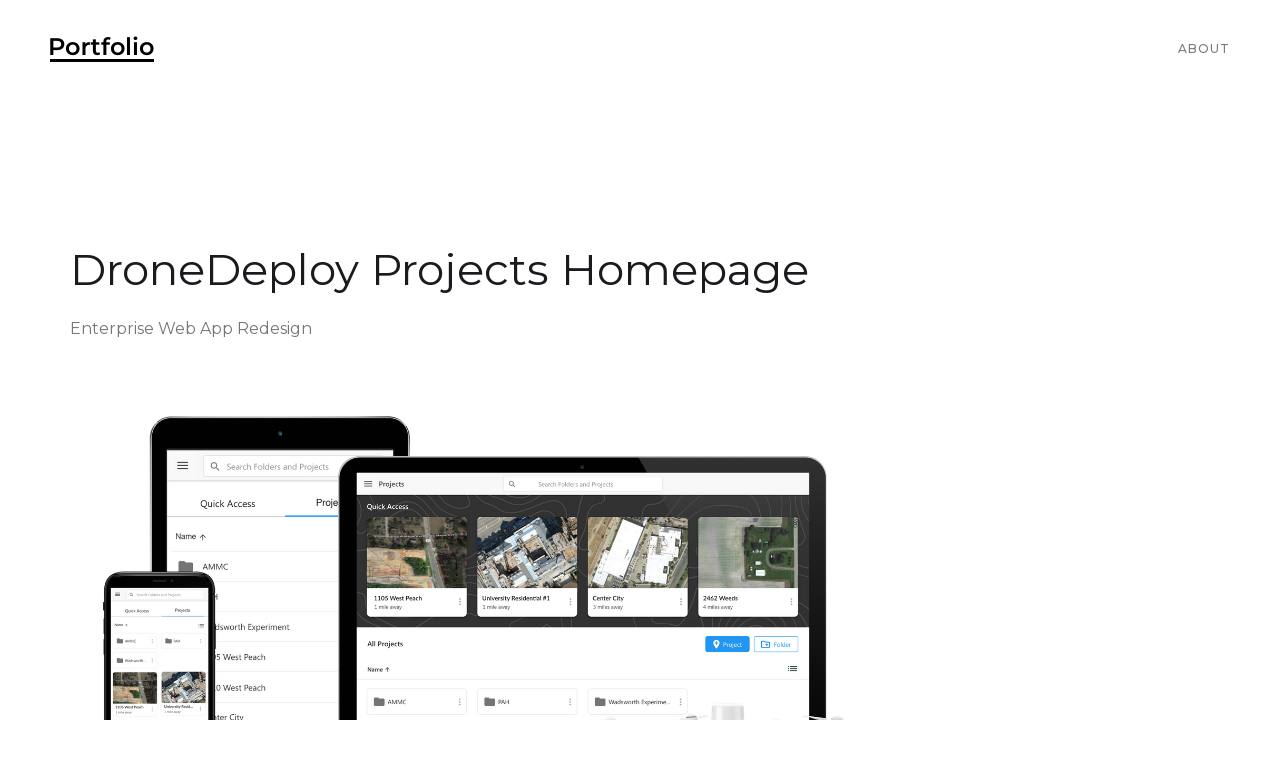

--- FILE ---
content_type: text/html
request_url: https://www.michellewegenstein.com/work/projects-homepage
body_size: 8713
content:
<!DOCTYPE html><!-- Last Published: Mon Oct 06 2025 23:10:20 GMT+0000 (Coordinated Universal Time) --><html data-wf-domain="www.michellewegenstein.com" data-wf-page="5dac8b6f508f04f5cefe419d" data-wf-site="5d6213fd45d8931a3c531875"><head><meta charset="utf-8"/><title>Dashboard</title><meta content="Redesigned the projects homepage in the DroneDeploy application  to help DroneDeploy move from a Saas product to an enterprise product." name="description"/><meta content="Dashboard" property="og:title"/><meta content="Redesigned the projects homepage in the DroneDeploy application  to help DroneDeploy move from a Saas product to an enterprise product." property="og:description"/><meta content="Dashboard" property="twitter:title"/><meta content="Redesigned the projects homepage in the DroneDeploy application  to help DroneDeploy move from a Saas product to an enterprise product." property="twitter:description"/><meta property="og:type" content="website"/><meta content="summary_large_image" name="twitter:card"/><meta content="width=device-width, initial-scale=1" name="viewport"/><link href="https://cdn.prod.website-files.com/5d6213fd45d8931a3c531875/css/michelle-wegensteins-portoflio-project.webflow.shared.7c4f56f11.css" rel="stylesheet" type="text/css"/><link href="https://fonts.googleapis.com" rel="preconnect"/><link href="https://fonts.gstatic.com" rel="preconnect" crossorigin="anonymous"/><script src="https://ajax.googleapis.com/ajax/libs/webfont/1.6.26/webfont.js" type="text/javascript"></script><script type="text/javascript">WebFont.load({  google: {    families: ["Montserrat:100,100italic,200,200italic,300,300italic,400,400italic,500,500italic,600,600italic,700,700italic,800,800italic,900,900italic"]  }});</script><script type="text/javascript">!function(o,c){var n=c.documentElement,t=" w-mod-";n.className+=t+"js",("ontouchstart"in o||o.DocumentTouch&&c instanceof DocumentTouch)&&(n.className+=t+"touch")}(window,document);</script><link href="https://cdn.prod.website-files.com/5d6213fd45d8931a3c531875/5dae6bccb1ac1a09c0f40cee_favicon.png" rel="shortcut icon" type="image/x-icon"/><link href="https://cdn.prod.website-files.com/5d6213fd45d8931a3c531875/5dae6bd0bc3bf44da5665d4a_webclip.svg" rel="apple-touch-icon"/></head><body><div data-collapse="medium" data-animation="default" data-duration="400" data-easing="ease" data-easing2="ease" role="banner" class="navigation w-nav"><div class="navigation-items"><a href="/old-home" class="logo-link w-nav-brand"><img src="https://cdn.prod.website-files.com/5d6213fd45d8931a3c531875/5d6213fd45d893917053188c_portfolio-logo%402x.png" width="104" alt="" class="logo-image"/></a><div class="navigation-wrap"><nav role="navigation" class="navigation-items w-nav-menu"><a href="/" class="navigation-item w-nav-link">About</a></nav><div class="menu-button w-nav-button"><img src="https://cdn.prod.website-files.com/5d6213fd45d8931a3c531875/5d6213fd45d89350dd53188b_menu-icon.png" width="22" alt="" class="menu-icon"/></div></div></div></div><div class="section"><div class="container"><div class="w-layout-grid project-overview-grid"><div id="w-node-_0befc76b-828c-2822-f9fa-f2c6de040bbf-cefe419d"><h1 class="heading-jumbo">DroneDeploy Projects Homepage</h1><div class="paragraph-light">Enterprise Web App Redesign</div><img src="https://cdn.prod.website-files.com/5d6213fd45d8931a3c531875/5dbdd81804f8b20c2d721632_huddle-background-v2.png" alt="" srcset="https://cdn.prod.website-files.com/5d6213fd45d8931a3c531875/5dbdd81804f8b20c2d721632_huddle-background-v2-p-500.png 500w, https://cdn.prod.website-files.com/5d6213fd45d8931a3c531875/5dbdd81804f8b20c2d721632_huddle-background-v2-p-800.png 800w, https://cdn.prod.website-files.com/5d6213fd45d8931a3c531875/5dbdd81804f8b20c2d721632_huddle-background-v2-p-1080.png 1080w, https://cdn.prod.website-files.com/5d6213fd45d8931a3c531875/5dbdd81804f8b20c2d721632_huddle-background-v2-p-1600.png 1600w, https://cdn.prod.website-files.com/5d6213fd45d8931a3c531875/5dbdd81804f8b20c2d721632_huddle-background-v2-p-2000.png 2000w, https://cdn.prod.website-files.com/5d6213fd45d8931a3c531875/5dbdd81804f8b20c2d721632_huddle-background-v2.png 2548w" sizes="(max-width: 479px) 94vw, (max-width: 767px) 75vw, (max-width: 991px) 66vw, 94vw" class="padding-top-40"/><div><div class="paragraph-light"><strong>My Role</strong>: Design Lead, end-to-end design.<br/>‍</div><div class="paragraph-light"><strong>Timeline</strong>: 4 weeks (2 sprints).<br/>‍<br/><strong>The Challenge</strong>: Redesign DroneDeploy projects homepage to help scale the product from a focus on individual customers to enterprise accounts.</div></div></div><div id="w-node-_0befc76b-828c-2822-f9fa-f2c6de040bc4-cefe419d"><div class="position-name-text">Overview</div><div class="paragraph-light cc-position-name">I was <strong>design lead and the only designer</strong> on the Enterprise team within DroneDeploy. <strong>The job of the Enterprise team is to help scale our product</strong> as it shifts from a focus on individual pilots and SMB companies to large enterprise organizations with team numbers closer to 500 or more. This project involved end-to-end design from initial user (and company) research to final hi-fidelity handoff. The success of the project will be measured on an ongoing basis. This measurements will focus on general usability feedback, user retention and performance optimizations. The design portion of this project was handed off on a 4 week timeline.<br/></div></div><div id="w-node-_0befc76b-828c-2822-f9fa-f2c6de040bc9-cefe419d"><div class="position-name-text">Why does it matter to DroneDeploy?</div><div class="paragraph-light cc-position-name">DroneDeploy is a drone software solution that helps businesses in industries such as agriculture, construction and mining collect, manage, and interpret their captured drone data. <strong>DroneDeploy is in the stage of moving from an individual software solution to an enterprise solution</strong>. The original dashboard design struggled to handle this scale. The enterprise team set out to design and build a projects dashboard that catered to our enterprise accounts. The focus was on an ability to handle grouped organizations, project permissioning and hundreds of flight plans while not leaving our original supporters - the individual pilots - behind! </div></div></div></div></div><div class="section"><div class="container"><div class="w-layout-grid project-description-grid margin-sm"><div id="w-node-_9db0e9d5-b214-fc9c-af97-42ded461667b-cefe419d"><h1>Results</h1><div class="position-name-text">Before</div><p class="paragraph-light">The original projects homepage had limited search options, inability to create nested folders and a load time of over 5 seconds. Administrators didn&#x27;t have access to their pilot&#x27;s projects and finding a project became a large burden when your list exceeded 25 projects. On top of that the list order would change constantly. Essentially, the dashboard could not scale. </p></div></div><img src="https://cdn.prod.website-files.com/5d6213fd45d8931a3c531875/5dbf690c8b31070c728eed32_old-dashboard-v1.png" width="920" alt="" srcset="https://cdn.prod.website-files.com/5d6213fd45d8931a3c531875/5dbf690c8b31070c728eed32_old-dashboard-v1-p-500.png 500w, https://cdn.prod.website-files.com/5d6213fd45d8931a3c531875/5dbf690c8b31070c728eed32_old-dashboard-v1-p-800.png 800w, https://cdn.prod.website-files.com/5d6213fd45d8931a3c531875/5dbf690c8b31070c728eed32_old-dashboard-v1-p-1080.png 1080w, https://cdn.prod.website-files.com/5d6213fd45d8931a3c531875/5dbf690c8b31070c728eed32_old-dashboard-v1.png 1527w" sizes="(max-width: 479px) 94vw, (max-width: 767px) 96vw, 94vw" class="detail-image"/><div class="position-name-text">After </div><p class="paragraph-light">A focus on technical improvements, search result optimizations, administrative access and general project and folder organization created a projects homepage that could allowed for customer growth and supported enterprise level clients. </p><img src="https://cdn.prod.website-files.com/5d6213fd45d8931a3c531875/5dbf39985ad64f2bf8881ce5_dashboard-results-callout.png" width="920" alt="" srcset="https://cdn.prod.website-files.com/5d6213fd45d8931a3c531875/5dbf39985ad64f2bf8881ce5_dashboard-results-callout-p-500.png 500w, https://cdn.prod.website-files.com/5d6213fd45d8931a3c531875/5dbf39985ad64f2bf8881ce5_dashboard-results-callout-p-800.png 800w, https://cdn.prod.website-files.com/5d6213fd45d8931a3c531875/5dbf39985ad64f2bf8881ce5_dashboard-results-callout-p-1080.png 1080w, https://cdn.prod.website-files.com/5d6213fd45d8931a3c531875/5dbf39985ad64f2bf8881ce5_dashboard-results-callout-p-1600.png 1600w, https://cdn.prod.website-files.com/5d6213fd45d8931a3c531875/5dbf39985ad64f2bf8881ce5_dashboard-results-callout-p-2000.png 2000w, https://cdn.prod.website-files.com/5d6213fd45d8931a3c531875/5dbf39985ad64f2bf8881ce5_dashboard-results-callout.png 2066w" sizes="(max-width: 479px) 94vw, (max-width: 767px) 96vw, 94vw" class="detail-image"/><ol role="list" class="paragraph-light"><li><strong>Global Search<br/></strong>Primary way active users find their projects.</li><li><strong>Quick Access to nearby and frequently viewed projects</strong><br/>When you are onsite in the field, often with poor cell service, quickly accessing the projects nearby and the project you are on is key.</li><li><strong>Full page layout and increased contrast<br/></strong>Took advantage of a full page view for a content rich page. Visually highlighted sharper contrasts since our app is often viewed in tough environmental conditions with high winds, bright sun, and dust.</li><li><strong>View all projects <br/></strong>Previously our app limited the map view to 25 projects only, admins now have access to all projects.<strong><br/></strong></li><li><strong>Sorting capabilities for projects<br/></strong>Easily sort through hundreds of projects and folders by activity, date and name.<strong><br/></strong></li><li><strong>Folders and subfolders<br/></strong>Teams are often broken up by region and subregion, previously our application lacked the ability to create subfolders creating an organizational burden on many of our customers.<strong><br/></strong></li><li><strong>Project Status <br/></strong>Ability to quickly identify program activity in large organizations.</li></ol></div></div><div class="section"><div class="container"><div class="w-layout-grid project-description-grid margin-sm"><div id="w-node-_89d57fb9-a1ca-761a-47a3-a848ad00236f-cefe419d"><h1>The Process</h1><div class="paragraph-light"><em>TL;DR I implemented a flexible version of the GV design sprint to help with our team communication gap and to ensure alignment during a massive redesign and engineering focused project.</em> <br/></div><div class="paragraph-light"><br/>While the focus of this project was feature discovery and page redesign I was keen to use this time to implement new processes between the design, engineering and product teams. When I first came onboard I noticed that our Enterprise “pod” struggled with a communication gap. Our engineers were remote and our product team moved fast, because of this several key decisions would get lost in translation. This project involved feature changes, performance enhancements (working through tech debt) and a complete new design. I knew our success depended on transparency and communication.  My personal goal was to involve team members in the process early and often. This keeps motivation high on tight deadlines and helps limit time wasted relaying information to individuals. To accomplish this goal I followed a flexible version of the <a href="https://designsprintkit.withgoogle.com/methodology/overview" target="_blank">google design sprint</a>. I asked everyone on the team for 1-2 hours of their time each week to participate in the process. They agreed enthusiastically. While it sounds like a big ask when you are running on a tight engineering budget it proved its value immediately. From the start, the team was aligned on the process and key decisions, I was able to design within our realistic constraints, and asset handoff was able to happen on an iterative basis to keep the process moving.<br/></div></div></div><img src="https://cdn.prod.website-files.com/5d6213fd45d8931a3c531875/5dae202190eaafc5fd6b68c1_GV-sprint-sections.png" width="920" alt="" srcset="https://cdn.prod.website-files.com/5d6213fd45d8931a3c531875/5dae202190eaafc5fd6b68c1_GV-sprint-sections-p-500.png 500w, https://cdn.prod.website-files.com/5d6213fd45d8931a3c531875/5dae202190eaafc5fd6b68c1_GV-sprint-sections-p-800.png 800w, https://cdn.prod.website-files.com/5d6213fd45d8931a3c531875/5dae202190eaafc5fd6b68c1_GV-sprint-sections-p-1080.png 1080w, https://cdn.prod.website-files.com/5d6213fd45d8931a3c531875/5dae202190eaafc5fd6b68c1_GV-sprint-sections-p-1600.png 1600w, https://cdn.prod.website-files.com/5d6213fd45d8931a3c531875/5dae202190eaafc5fd6b68c1_GV-sprint-sections-p-2000.png 2000w, https://cdn.prod.website-files.com/5d6213fd45d8931a3c531875/5dae202190eaafc5fd6b68c1_GV-sprint-sections-p-2600.png 2600w, https://cdn.prod.website-files.com/5d6213fd45d8931a3c531875/5dae202190eaafc5fd6b68c1_GV-sprint-sections-p-3200.png 3200w, https://cdn.prod.website-files.com/5d6213fd45d8931a3c531875/5dae202190eaafc5fd6b68c1_GV-sprint-sections.png 3254w" sizes="(max-width: 479px) 94vw, (max-width: 767px) 96vw, 94vw" class="detail-image"/></div></div><div class="section"><div class="container"><div class="w-layout-grid project-description-grid margin-sm"><div id="w-node-_14e66efb-a0b2-df32-b439-b3521ff99ed5-cefe419d"><div class="position-name-text">Phase 1: Understand Customer and Business Needs</div><div class="paragraph-light">Our first goal was to create a shared knowledge base across all team participants, articulating the problem space from business, user, competitor, and technological angles. I invited two Engineers and our Product Manager to lead &#x27;lightning talks&#x27; on the history of the project dashboard. The Engineers covered the technical history of the page cuing us into limitations that would effect design and engineering team’s ability to estimate on and build specific features. <br/>‍<br/>Our Product Manager spoke to the design decisions that had been made for the initial dashboard build. We also reviewed current research we had done up to this point -  a collection of survey results, qualitative research and general customer feedback so that everyone understood the challenges our customers  were having. This created a shared sense of empathy for why we needed to prioritize a fix. <br/></div></div></div></div></div><div class="section"><div class="container"><div class="w-layout-grid project-description-grid margin-sm"><div id="w-node-_77e85116-8c1d-d490-6587-56f86b9dacc1-cefe419d"><div class="position-name-text">How might we...</div><div class="paragraph-light">After the team lightning talks I led a design studio focusing on &#x27;how might we&#x27; statements. We grouped the final details by themes which we wanted to test against. </div></div></div><img src="https://cdn.prod.website-files.com/5d6213fd45d8931a3c531875/5dbf399e553347fde88e57dd_howmightwe-b-w.png" alt="" srcset="https://cdn.prod.website-files.com/5d6213fd45d8931a3c531875/5dbf399e553347fde88e57dd_howmightwe-b-w-p-500.png 500w, https://cdn.prod.website-files.com/5d6213fd45d8931a3c531875/5dbf399e553347fde88e57dd_howmightwe-b-w-p-800.png 800w, https://cdn.prod.website-files.com/5d6213fd45d8931a3c531875/5dbf399e553347fde88e57dd_howmightwe-b-w-p-1080.png 1080w, https://cdn.prod.website-files.com/5d6213fd45d8931a3c531875/5dbf399e553347fde88e57dd_howmightwe-b-w.png 1572w" sizes="(max-width: 479px) 94vw, (max-width: 767px) 96vw, 94vw"/><div class="paragraph-small paragraph-light">My shadow is always determined to make it into the whiteboard photos.</div><div class="w-layout-grid project-description-grid margin-sm"><div id="w-node-c083a47b-475c-6f17-15c3-b5e88b367a65-cefe419d"><div class="paragraph-light">After coming up with the themes and working with the Product Manager to prioritize, I gathered a list of hypothesis to test. When we initially began the research phase, this project had the potential to go in several directions. At every stage it was important to verify our needs and establish focus around the job of the page and the audience it was being built for. I came up with the following hypothesis to test against: <br/></div><ol role="list" class="paragraph-light"><li class="list-item"><strong>The primary use case of this page is to find a specific project, or create a new project.</strong><br/><span class="text-span"><strong>Verified</strong></span> ✅<strong><br/></strong>“The projects are cumbersome as an admin... we ask pilots to group their flights by a folder but they don’t do them. I’m seeing everything and its overwhelming.&quot;</li><li><span><strong>Mobile use will differ from Desktop in ways that require different primary features options. <br/></strong></span><span><strong class="text-span">Verified</strong></span><span><strong> ✅</strong></span><strong><br/></strong>Pilots in the field want to prioritize new projects or those that are very nearby. <br/>“People hate being brought to their own location when creating a project on desktop because they are generally creating projects in remote and alternative locations” <br/></li><li><strong>Making better use of screen reality and contrast will help our customers with accessibility</strong><span><strong> <br/>‍</strong></span><span class="text-span"><strong>Verified</strong></span><span><strong> ✅<br/></strong></span>Our customers are often accessing this app in tough environmental conditions - high winds, bright sun, dust, we need to have sharp contrasts for easy viewing.</li><li><span><strong>Current permissions system is insufficient for the complexity of many customer operations. </strong></span><span class="verify"><strong>Verified</strong></span><span><strong> ✅</strong></span><strong><br/></strong>“If I could wave my magic wand...folder structures would have permissioning.”<strong><br/></strong></li><li><strong>Customers will want to curate a list of pinned projects that are easy to return to. </strong><span><strong><br/></strong></span><span class="negate"><strong>Negated</strong></span><strong> </strong><span><strong>❌<br/></strong></span>“Not sure what pinned would be, near me seems useful  to fly”<strong><br/></strong></li><li><strong>We can do without a map view as map is not critical for customers to find their projects. </strong><span class="negate"><strong>Negated</strong></span><span><strong> ❌<br/></strong></span>Map view is key to our customers, they often deal with projects in remote locations where a street address or county isn&#x27;t available to search by. </li></ol></div></div></div></div><div class="section"><div class="container"><div class="w-layout-grid project-description-grid margin-sm"><div id="w-node-_10e96cde-8833-d53b-f513-0c4c58bb5d22-cefe419d"><h2 class="position-name-text">Phase 2 + 3: Define Requirements + Sketch</h2><div class="paragraph-light">Pulling from my research, I worked with product to engineering to help prioritize the work and set requirements. In order to best communicate with engineering and set expectations on deadlines it was important to scope the priorities by sprint and communicate the relationship of each sprint building on top of eachother.</div><img src="https://cdn.prod.website-files.com/5d6213fd45d8931a3c531875/5dae294fccc7361e521475ee_scope-2x.png" alt="" srcset="https://cdn.prod.website-files.com/5d6213fd45d8931a3c531875/5dae294fccc7361e521475ee_scope-2x-p-500.png 500w, https://cdn.prod.website-files.com/5d6213fd45d8931a3c531875/5dae294fccc7361e521475ee_scope-2x-p-800.png 800w, https://cdn.prod.website-files.com/5d6213fd45d8931a3c531875/5dae294fccc7361e521475ee_scope-2x-p-1080.png 1080w, https://cdn.prod.website-files.com/5d6213fd45d8931a3c531875/5dae294fccc7361e521475ee_scope-2x-p-1600.png 1600w, https://cdn.prod.website-files.com/5d6213fd45d8931a3c531875/5dae294fccc7361e521475ee_scope-2x-p-2000.png 2000w, https://cdn.prod.website-files.com/5d6213fd45d8931a3c531875/5dae294fccc7361e521475ee_scope-2x.png 2028w" sizes="(max-width: 479px) 94vw, (max-width: 767px) 66vw, (max-width: 991px) 75vw, 94vw"/></div></div><div class="w-layout-grid project-description-grid margin-sm"><div id="w-node-_67c4abf5-2b0c-1735-eeda-46d31588699b-cefe419d"><h2 class="position-name-text">Sketch</h2><div class="paragraph-light">Working in parallel with these requirements it was time to sketch</div></div></div><img src="https://cdn.prod.website-files.com/5d6213fd45d8931a3c531875/5dad1b16cb7e177ed00397c5_sketches-2x.png" alt="" srcset="https://cdn.prod.website-files.com/5d6213fd45d8931a3c531875/5dad1b16cb7e177ed00397c5_sketches-2x-p-500.png 500w, https://cdn.prod.website-files.com/5d6213fd45d8931a3c531875/5dad1b16cb7e177ed00397c5_sketches-2x-p-800.png 800w, https://cdn.prod.website-files.com/5d6213fd45d8931a3c531875/5dad1b16cb7e177ed00397c5_sketches-2x-p-1080.png 1080w, https://cdn.prod.website-files.com/5d6213fd45d8931a3c531875/5dad1b16cb7e177ed00397c5_sketches-2x-p-1600.png 1600w, https://cdn.prod.website-files.com/5d6213fd45d8931a3c531875/5dad1b16cb7e177ed00397c5_sketches-2x-p-2000.png 2000w, https://cdn.prod.website-files.com/5d6213fd45d8931a3c531875/5dad1b16cb7e177ed00397c5_sketches-2x.png 2394w" sizes="(max-width: 479px) 94vw, (max-width: 767px) 96vw, 94vw" class="image-3"/></div></div><div class="section"><div class="container"><div class="w-layout-grid project-description-grid margin-sm"><div id="w-node-d2ba374b-fc7a-a2a4-996c-db4c8daa6195-cefe419d"><h1 class="position-name-text">Phase 4: Decide</h1><p class="paragraph-light">From here the team and I decided on the direction of the final concept. We ran this by the Head of Product and our CEO for approval. After we received the thumbs up I put together wireframes so that engineering could start working on backend functionality while I started on high-fidelity.</p></div></div><div class="position-name-text">Map and view toggle options</div><img src="https://cdn.prod.website-files.com/5d6213fd45d8931a3c531875/5dad2bba65b2d9db85128e36_wireframes%20-%20map%20and%20grid%20toggle.png" alt="" srcset="https://cdn.prod.website-files.com/5d6213fd45d8931a3c531875/5dad2bba65b2d9db85128e36_wireframes%20-%20map%20and%20grid%20toggle-p-500.png 500w, https://cdn.prod.website-files.com/5d6213fd45d8931a3c531875/5dad2bba65b2d9db85128e36_wireframes%20-%20map%20and%20grid%20toggle-p-800.png 800w, https://cdn.prod.website-files.com/5d6213fd45d8931a3c531875/5dad2bba65b2d9db85128e36_wireframes%20-%20map%20and%20grid%20toggle-p-1080.png 1080w, https://cdn.prod.website-files.com/5d6213fd45d8931a3c531875/5dad2bba65b2d9db85128e36_wireframes%20-%20map%20and%20grid%20toggle-p-1600.png 1600w, https://cdn.prod.website-files.com/5d6213fd45d8931a3c531875/5dad2bba65b2d9db85128e36_wireframes%20-%20map%20and%20grid%20toggle-p-2000.png 2000w, https://cdn.prod.website-files.com/5d6213fd45d8931a3c531875/5dad2bba65b2d9db85128e36_wireframes%20-%20map%20and%20grid%20toggle-p-2600.png 2600w, https://cdn.prod.website-files.com/5d6213fd45d8931a3c531875/5dad2bba65b2d9db85128e36_wireframes%20-%20map%20and%20grid%20toggle-p-3200.png 3200w, https://cdn.prod.website-files.com/5d6213fd45d8931a3c531875/5dad2bba65b2d9db85128e36_wireframes%20-%20map%20and%20grid%20toggle.png 12888w" sizes="(max-width: 479px) 94vw, (max-width: 767px) 96vw, 94vw"/><div class="position-name-text">Create folders and subfolders</div><img src="https://cdn.prod.website-files.com/5d6213fd45d8931a3c531875/5dad2ab7f43e6f52dfe5fc54_wireframes%20-%20create%20sub%20folder.png" alt="" srcset="https://cdn.prod.website-files.com/5d6213fd45d8931a3c531875/5dad2ab7f43e6f52dfe5fc54_wireframes%20-%20create%20sub%20folder-p-500.png 500w, https://cdn.prod.website-files.com/5d6213fd45d8931a3c531875/5dad2ab7f43e6f52dfe5fc54_wireframes%20-%20create%20sub%20folder-p-800.png 800w, https://cdn.prod.website-files.com/5d6213fd45d8931a3c531875/5dad2ab7f43e6f52dfe5fc54_wireframes%20-%20create%20sub%20folder-p-1080.png 1080w, https://cdn.prod.website-files.com/5d6213fd45d8931a3c531875/5dad2ab7f43e6f52dfe5fc54_wireframes%20-%20create%20sub%20folder-p-1600.png 1600w, https://cdn.prod.website-files.com/5d6213fd45d8931a3c531875/5dad2ab7f43e6f52dfe5fc54_wireframes%20-%20create%20sub%20folder-p-2000.png 2000w, https://cdn.prod.website-files.com/5d6213fd45d8931a3c531875/5dad2ab7f43e6f52dfe5fc54_wireframes%20-%20create%20sub%20folder-p-2600.png 2600w, https://cdn.prod.website-files.com/5d6213fd45d8931a3c531875/5dad2ab7f43e6f52dfe5fc54_wireframes%20-%20create%20sub%20folder-p-3200.png 3200w, https://cdn.prod.website-files.com/5d6213fd45d8931a3c531875/5dad2ab7f43e6f52dfe5fc54_wireframes%20-%20create%20sub%20folder.png 15056w" sizes="(max-width: 479px) 94vw, (max-width: 767px) 96vw, 94vw"/><div class="position-name-text">Move folders </div><img src="https://cdn.prod.website-files.com/5d6213fd45d8931a3c531875/5dad2ab6508f04bedf02443a_wireframes%20-%20move%20folder.png" alt="" srcset="https://cdn.prod.website-files.com/5d6213fd45d8931a3c531875/5dad2ab6508f04bedf02443a_wireframes%20-%20move%20folder-p-500.png 500w, https://cdn.prod.website-files.com/5d6213fd45d8931a3c531875/5dad2ab6508f04bedf02443a_wireframes%20-%20move%20folder-p-800.png 800w, https://cdn.prod.website-files.com/5d6213fd45d8931a3c531875/5dad2ab6508f04bedf02443a_wireframes%20-%20move%20folder-p-1080.png 1080w, https://cdn.prod.website-files.com/5d6213fd45d8931a3c531875/5dad2ab6508f04bedf02443a_wireframes%20-%20move%20folder-p-1600.png 1600w, https://cdn.prod.website-files.com/5d6213fd45d8931a3c531875/5dad2ab6508f04bedf02443a_wireframes%20-%20move%20folder-p-2000.png 2000w, https://cdn.prod.website-files.com/5d6213fd45d8931a3c531875/5dad2ab6508f04bedf02443a_wireframes%20-%20move%20folder-p-2600.png 2600w, https://cdn.prod.website-files.com/5d6213fd45d8931a3c531875/5dad2ab6508f04bedf02443a_wireframes%20-%20move%20folder-p-3200.png 3200w, https://cdn.prod.website-files.com/5d6213fd45d8931a3c531875/5dad2ab6508f04bedf02443a_wireframes%20-%20move%20folder.png 6384w" sizes="(max-width: 479px) 94vw, (max-width: 767px) 96vw, 94vw"/><div class="position-name-text">Search and results</div><img src="https://cdn.prod.website-files.com/5d6213fd45d8931a3c531875/5dae2a05ccc73671d71481cd_wireframes%20-%20search-one-line.png" alt="" srcset="https://cdn.prod.website-files.com/5d6213fd45d8931a3c531875/5dae2a05ccc73671d71481cd_wireframes%20-%20search-one-line-p-500.png 500w, https://cdn.prod.website-files.com/5d6213fd45d8931a3c531875/5dae2a05ccc73671d71481cd_wireframes%20-%20search-one-line-p-800.png 800w, https://cdn.prod.website-files.com/5d6213fd45d8931a3c531875/5dae2a05ccc73671d71481cd_wireframes%20-%20search-one-line-p-1080.png 1080w, https://cdn.prod.website-files.com/5d6213fd45d8931a3c531875/5dae2a05ccc73671d71481cd_wireframes%20-%20search-one-line-p-1600.png 1600w, https://cdn.prod.website-files.com/5d6213fd45d8931a3c531875/5dae2a05ccc73671d71481cd_wireframes%20-%20search-one-line-p-2000.png 2000w, https://cdn.prod.website-files.com/5d6213fd45d8931a3c531875/5dae2a05ccc73671d71481cd_wireframes%20-%20search-one-line-p-2600.png 2600w, https://cdn.prod.website-files.com/5d6213fd45d8931a3c531875/5dae2a05ccc73671d71481cd_wireframes%20-%20search-one-line-p-3200.png 3200w, https://cdn.prod.website-files.com/5d6213fd45d8931a3c531875/5dae2a05ccc73671d71481cd_wireframes%20-%20search-one-line.png 8552w" sizes="(max-width: 479px) 94vw, (max-width: 767px) 96vw, 94vw"/></div></div><div class="section"><div class="container"></div></div><div class="section"><div class="container"><div class="w-layout-grid project-description-grid margin-sm"><div id="w-node-_2c97f2db-0ffa-1b05-9db9-c6785de65fed-cefe419d"><h1 class="position-name-text">Phase 5: High Fidelity</h1><div class="paragraph-light">After putting together wireframes and task flows to lay the foundation it was time for high fidelity refinement and prototypes.</div></div></div></div></div><div class="section"><div class="container"><div class="w-layout-grid project-description-grid margin-sm"><div id="w-node-_4c707554-e1d3-ae4c-86be-ddef4be6e61b-cefe419d"><div class="position-name-text">Initial concepts</div><div class="paragraph-light">While this project was going on , the design team was also in the midst of updating our general styleguide and brand. My initial designs stayed within the constraints of our brand colors and themes. </div></div></div><img src="https://cdn.prod.website-files.com/5d6213fd45d8931a3c531875/5dad3937358895f0ea20eff8_combined-web.png" alt="" srcset="https://cdn.prod.website-files.com/5d6213fd45d8931a3c531875/5dad3937358895f0ea20eff8_combined-web-p-500.png 500w, https://cdn.prod.website-files.com/5d6213fd45d8931a3c531875/5dad3937358895f0ea20eff8_combined-web-p-800.png 800w, https://cdn.prod.website-files.com/5d6213fd45d8931a3c531875/5dad3937358895f0ea20eff8_combined-web-p-1080.png 1080w, https://cdn.prod.website-files.com/5d6213fd45d8931a3c531875/5dad3937358895f0ea20eff8_combined-web-p-1600.png 1600w, https://cdn.prod.website-files.com/5d6213fd45d8931a3c531875/5dad3937358895f0ea20eff8_combined-web-p-2000.png 2000w, https://cdn.prod.website-files.com/5d6213fd45d8931a3c531875/5dad3937358895f0ea20eff8_combined-web-p-2600.png 2600w, https://cdn.prod.website-files.com/5d6213fd45d8931a3c531875/5dad3937358895f0ea20eff8_combined-web-p-3200.png 3200w, https://cdn.prod.website-files.com/5d6213fd45d8931a3c531875/5dad3937358895f0ea20eff8_combined-web.png 5048w" sizes="(max-width: 479px) 94vw, (max-width: 767px) 96vw, 94vw"/><div class="w-layout-grid project-description-grid margin-sm"><div id="w-node-_5c1ab578-0543-7e69-9ebe-fa3f08ab91d7-cefe419d"><div class="position-name-text">Refined for handoff </div><div class="paragraph-light">After reviewing these high fidelity designs with the team and looking back to some of our initial goals (especially in regards to accessibility onsite) it soon became clear that our brand guidelines were outdated. The timing was perfect, it opened the door for us to begin updating our styleguide and components using this project homepage as a start for the new look and feel.</div></div></div></div></div><div class="section"><div class="container"></div></div><div class="section"><div class="container"><div class="w-layout-grid project-description-grid margin-sm"><div id="w-node-_790870e0-8f5d-56e1-11f5-60d59654b2f9-cefe419d"><h1>The Result</h1></div></div></div></div><div class="section"><div class="container"><div class="position-name-text">Responsive web view</div><img src="https://cdn.prod.website-files.com/5d6213fd45d8931a3c531875/5dad3ea2358895625321108e_pc-and-devices-1x.png" alt="" srcset="https://cdn.prod.website-files.com/5d6213fd45d8931a3c531875/5dad3ea2358895625321108e_pc-and-devices-1x-p-500.png 500w, https://cdn.prod.website-files.com/5d6213fd45d8931a3c531875/5dad3ea2358895625321108e_pc-and-devices-1x-p-800.png 800w, https://cdn.prod.website-files.com/5d6213fd45d8931a3c531875/5dad3ea2358895625321108e_pc-and-devices-1x-p-1080.png 1080w, https://cdn.prod.website-files.com/5d6213fd45d8931a3c531875/5dad3ea2358895625321108e_pc-and-devices-1x-p-1600.png 1600w, https://cdn.prod.website-files.com/5d6213fd45d8931a3c531875/5dad3ea2358895625321108e_pc-and-devices-1x-p-2000.png 2000w, https://cdn.prod.website-files.com/5d6213fd45d8931a3c531875/5dad3ea2358895625321108e_pc-and-devices-1x.png 2273w" sizes="(max-width: 479px) 94vw, (max-width: 767px) 96vw, 94vw" class="detail-image"/><div class="position-name-text">Styleguide for handoff</div><img src="https://cdn.prod.website-files.com/5d6213fd45d8931a3c531875/5dad3e6c65b2d9591b133b47_styleguide.png" alt="" srcset="https://cdn.prod.website-files.com/5d6213fd45d8931a3c531875/5dad3e6c65b2d9591b133b47_styleguide-p-500.png 500w, https://cdn.prod.website-files.com/5d6213fd45d8931a3c531875/5dad3e6c65b2d9591b133b47_styleguide-p-800.png 800w, https://cdn.prod.website-files.com/5d6213fd45d8931a3c531875/5dad3e6c65b2d9591b133b47_styleguide-p-1080.png 1080w, https://cdn.prod.website-files.com/5d6213fd45d8931a3c531875/5dad3e6c65b2d9591b133b47_styleguide-p-1600.png 1600w, https://cdn.prod.website-files.com/5d6213fd45d8931a3c531875/5dad3e6c65b2d9591b133b47_styleguide-p-2000.png 2000w, https://cdn.prod.website-files.com/5d6213fd45d8931a3c531875/5dad3e6c65b2d9591b133b47_styleguide-p-2600.png 2600w, https://cdn.prod.website-files.com/5d6213fd45d8931a3c531875/5dad3e6c65b2d9591b133b47_styleguide-p-3200.png 3200w, https://cdn.prod.website-files.com/5d6213fd45d8931a3c531875/5dad3e6c65b2d9591b133b47_styleguide.png 4792w" sizes="(max-width: 479px) 94vw, (max-width: 767px) 96vw, 94vw" class="detail-image"/></div><div class="container"></div></div><div class="section"><div class="container"></div><div class="container"></div><div class="container"><div class="w-layout-grid project-description-grid margin-sm"><div id="w-node-_2ec1af2e-c183-64ce-44ed-95fb6392993b-cefe419d"><h1>What&#x27;s next: Validation + Map View</h1><div class="paragraph-light">In order to measure the success of the project I will be following up with qualitative user research. The team and I also use mixpanel to track interactions such as opting into the new dashboard and monitor load times on various devices. <br/><br/>Delivering an interactive map for our customers became an obvious need during the user research of this project. Unfortunately when we estimated the engineering effort it was out of scope. We will be focusing on a fast follow to toggle from a map and grid/list view as well. </div></div></div></div></div><div class="footer-wrap"><div><div class="paragraph-tiny">Hey! you made it down here. Nice to see ya. ✌️</div></div><div class="footer-links"><a href="https://www.linkedin.com/in/michellewegenstein/" target="_blank" class="footer-item">linkedin</a><a href="https://twitter.com/michipork" target="_blank" class="footer-item">Twitter</a></div></div><script src="https://d3e54v103j8qbb.cloudfront.net/js/jquery-3.5.1.min.dc5e7f18c8.js?site=5d6213fd45d8931a3c531875" type="text/javascript" integrity="sha256-9/aliU8dGd2tb6OSsuzixeV4y/faTqgFtohetphbbj0=" crossorigin="anonymous"></script><script src="https://cdn.prod.website-files.com/5d6213fd45d8931a3c531875/js/webflow.94b339a6.89edee9311dce085.js" type="text/javascript"></script></body></html>